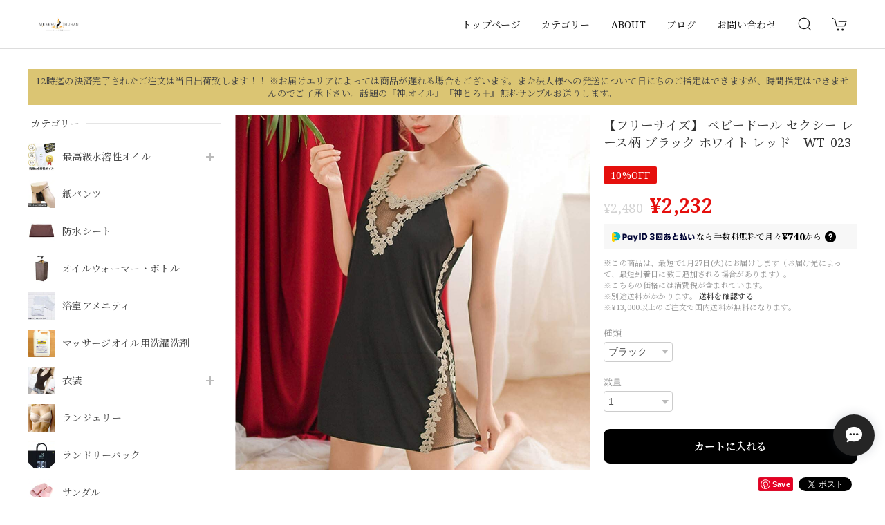

--- FILE ---
content_type: text/html; charset=UTF-8
request_url: https://www.mensesthe-shop.jp/items/60751941/reviews?format=user&score=&page=1
body_size: 1651
content:
				<li class="review01__listChild">
			<figure class="review01__itemInfo">
				<a href="/items/66278156" class="review01__imgWrap">
					<img src="https://baseec-img-mng.akamaized.net/images/item/origin/8d0b44018cac6b8a96b6edbdfbf263e9.jpg?imformat=generic&q=90&im=Resize,width=146,type=normal" alt="神とろ＋（カミトロプラス）1箱 4ml×30包入り" class="review01__img">
				</a>
				<figcaption class="review01__item">
					<i class="review01__iconImg ico--normal"></i>
					<p class="review01__itemName">神とろ＋（カミトロプラス）1箱 4ml×30包入り</p>
										<time datetime="2025-11-10" class="review01__date">2025/11/10</time>
				</figcaption>
			</figure><!-- /.review01__itemInfo -->
								</li>
				<li class="review01__listChild">
			<figure class="review01__itemInfo">
				<a href="/items/60749700" class="review01__imgWrap">
					<img src="https://baseec-img-mng.akamaized.net/images/item/origin/bfaabf4e20b5510fdb645ec8f4b7b279.jpg?imformat=generic&q=90&im=Resize,width=146,type=normal" alt="【100枚】ビックサイズ 紙パンツ（横スカ） 最大ウエスト130cm～140㎝まで伸びます！！" class="review01__img">
				</a>
				<figcaption class="review01__item">
					<i class="review01__iconImg ico--normal"></i>
					<p class="review01__itemName">【100枚】ビックサイズ 紙パンツ（横スカ） 最大ウエスト130cm～140㎝まで伸びます！！</p>
										<p class="review01__itemVariation">ブラック</p>
										<time datetime="2025-11-10" class="review01__date">2025/11/10</time>
				</figcaption>
			</figure><!-- /.review01__itemInfo -->
								</li>
				<li class="review01__listChild">
			<figure class="review01__itemInfo">
				<a href="/items/60747119" class="review01__imgWrap">
					<img src="https://baseec-img-mng.akamaized.net/images/item/origin/034ca6d832d6d94d7b4f8be61f8a1b99.jpg?imformat=generic&q=90&im=Resize,width=146,type=normal" alt="『神.オイル』(ヒアルロン酸入り水溶性オイル）1kg×10個" class="review01__img">
				</a>
				<figcaption class="review01__item">
					<i class="review01__iconImg ico--normal"></i>
					<p class="review01__itemName">『神.オイル』(ヒアルロン酸入り水溶性オイル）1kg×10個</p>
										<time datetime="2025-11-10" class="review01__date">2025/11/10</time>
				</figcaption>
			</figure><!-- /.review01__itemInfo -->
								</li>
				<li class="review01__listChild">
			<figure class="review01__itemInfo">
				<a href="/items/60748593" class="review01__imgWrap">
					<img src="https://baseec-img-mng.akamaized.net/images/item/origin/81f3cc042ae093f665255ad71e624053.png?imformat=generic&q=90&im=Resize,width=146,type=normal" alt="【200本】歯ブラシ 使い捨て 業務用 歯磨き液付き 日本製" class="review01__img">
				</a>
				<figcaption class="review01__item">
					<i class="review01__iconImg ico--good"></i>
					<p class="review01__itemName">【200本】歯ブラシ 使い捨て 業務用 歯磨き液付き 日本製</p>
										<time datetime="2025-10-28" class="review01__date">2025/10/28</time>
				</figcaption>
			</figure><!-- /.review01__itemInfo -->
								</li>
				<li class="review01__listChild">
			<figure class="review01__itemInfo">
				<a href="/items/60749700" class="review01__imgWrap">
					<img src="https://baseec-img-mng.akamaized.net/images/item/origin/bfaabf4e20b5510fdb645ec8f4b7b279.jpg?imformat=generic&q=90&im=Resize,width=146,type=normal" alt="【100枚】ビックサイズ 紙パンツ（横スカ） 最大ウエスト130cm～140㎝まで伸びます！！" class="review01__img">
				</a>
				<figcaption class="review01__item">
					<i class="review01__iconImg ico--good"></i>
					<p class="review01__itemName">【100枚】ビックサイズ 紙パンツ（横スカ） 最大ウエスト130cm～140㎝まで伸びます！！</p>
										<time datetime="2025-10-28" class="review01__date">2025/10/28</time>
				</figcaption>
			</figure><!-- /.review01__itemInfo -->
								</li>
				<li class="review01__listChild">
			<figure class="review01__itemInfo">
				<a href="/items/60747780" class="review01__imgWrap">
					<img src="https://baseec-img-mng.akamaized.net/images/item/origin/14ad61657eeb4b596acdc35b324f5a02.jpg?imformat=generic&q=90&im=Resize,width=146,type=normal" alt="『神.オイル』(ヒアルロン酸入り水溶性オイル）3kg×５個" class="review01__img">
				</a>
				<figcaption class="review01__item">
					<i class="review01__iconImg ico--bad"></i>
					<p class="review01__itemName">『神.オイル』(ヒアルロン酸入り水溶性オイル）3kg×５個</p>
										<time datetime="2025-10-02" class="review01__date">2025/10/02</time>
				</figcaption>
			</figure><!-- /.review01__itemInfo -->
						<p class="review01__comment">領収書の発行が支払い方法によって違うのは分かるのですが、その詳細についての記載がどこにあるか分かりません。領収書が必要な方は購入が煩わしく思います。</p>
								</li>
				<li class="review01__listChild">
			<figure class="review01__itemInfo">
				<a href="/items/60749228" class="review01__imgWrap">
					<img src="https://baseec-img-mng.akamaized.net/images/item/origin/8e328bd96c6cae8982876230f068c167.jpg?imformat=generic&q=90&im=Resize,width=146,type=normal" alt="【125個】業務用　口臭予防 ラヴィアン (ブレス・クール) 16ml" class="review01__img">
				</a>
				<figcaption class="review01__item">
					<i class="review01__iconImg ico--good"></i>
					<p class="review01__itemName">【125個】業務用　口臭予防 ラヴィアン (ブレス・クール) 16ml</p>
										<time datetime="2025-09-01" class="review01__date">2025/09/01</time>
				</figcaption>
			</figure><!-- /.review01__itemInfo -->
								</li>
				<li class="review01__listChild">
			<figure class="review01__itemInfo">
				<a href="/items/60748485" class="review01__imgWrap">
					<img src="https://baseec-img-mng.akamaized.net/images/item/origin/8a6ee9b446c43729163f7a7b1b8b8fc1.jpg?imformat=generic&q=90&im=Resize,width=146,type=normal" alt="【500個】圧縮 ボディスポンジ マット袋【ソフト】" class="review01__img">
				</a>
				<figcaption class="review01__item">
					<i class="review01__iconImg ico--good"></i>
					<p class="review01__itemName">【500個】圧縮 ボディスポンジ マット袋【ソフト】</p>
										<time datetime="2025-09-01" class="review01__date">2025/09/01</time>
				</figcaption>
			</figure><!-- /.review01__itemInfo -->
								</li>
				<li class="review01__listChild">
			<figure class="review01__itemInfo">
				<a href="/items/60748360" class="review01__imgWrap">
					<img src="https://baseec-img-mng.akamaized.net/images/item/origin/f34e810a3afc77cb9c32d6ee1d519194.jpg?imformat=generic&q=90&im=Resize,width=146,type=normal" alt="ポンプボトル（プラスチック） 270ml （オイルウォーマーDX・角形/丸形タイプ用）" class="review01__img">
				</a>
				<figcaption class="review01__item">
					<i class="review01__iconImg ico--good"></i>
					<p class="review01__itemName">ポンプボトル（プラスチック） 270ml （オイルウォーマーDX・角形/丸形タイプ用）</p>
										<time datetime="2025-09-01" class="review01__date">2025/09/01</time>
				</figcaption>
			</figure><!-- /.review01__itemInfo -->
								</li>
				<li class="review01__listChild">
			<figure class="review01__itemInfo">
				<a href="/items/60748593" class="review01__imgWrap">
					<img src="https://baseec-img-mng.akamaized.net/images/item/origin/81f3cc042ae093f665255ad71e624053.png?imformat=generic&q=90&im=Resize,width=146,type=normal" alt="【200本】歯ブラシ 使い捨て 業務用 歯磨き液付き 日本製" class="review01__img">
				</a>
				<figcaption class="review01__item">
					<i class="review01__iconImg ico--good"></i>
					<p class="review01__itemName">【200本】歯ブラシ 使い捨て 業務用 歯磨き液付き 日本製</p>
										<time datetime="2025-09-01" class="review01__date">2025/09/01</time>
				</figcaption>
			</figure><!-- /.review01__itemInfo -->
								</li>
				<li class="review01__listChild">
			<figure class="review01__itemInfo">
				<a href="/items/60749700" class="review01__imgWrap">
					<img src="https://baseec-img-mng.akamaized.net/images/item/origin/bfaabf4e20b5510fdb645ec8f4b7b279.jpg?imformat=generic&q=90&im=Resize,width=146,type=normal" alt="【100枚】ビックサイズ 紙パンツ（横スカ） 最大ウエスト130cm～140㎝まで伸びます！！" class="review01__img">
				</a>
				<figcaption class="review01__item">
					<i class="review01__iconImg ico--good"></i>
					<p class="review01__itemName">【100枚】ビックサイズ 紙パンツ（横スカ） 最大ウエスト130cm～140㎝まで伸びます！！</p>
										<p class="review01__itemVariation">ブラック</p>
										<time datetime="2025-09-01" class="review01__date">2025/09/01</time>
				</figcaption>
			</figure><!-- /.review01__itemInfo -->
								</li>
				<li class="review01__listChild">
			<figure class="review01__itemInfo">
				<a href="/items/66278156" class="review01__imgWrap">
					<img src="https://baseec-img-mng.akamaized.net/images/item/origin/8d0b44018cac6b8a96b6edbdfbf263e9.jpg?imformat=generic&q=90&im=Resize,width=146,type=normal" alt="神とろ＋（カミトロプラス）1箱 4ml×30包入り" class="review01__img">
				</a>
				<figcaption class="review01__item">
					<i class="review01__iconImg ico--good"></i>
					<p class="review01__itemName">神とろ＋（カミトロプラス）1箱 4ml×30包入り</p>
										<time datetime="2025-06-16" class="review01__date">2025/06/16</time>
				</figcaption>
			</figure><!-- /.review01__itemInfo -->
						<p class="review01__comment">迅速な対応ありがとうございました</p>
								</li>
				<li class="review01__listChild">
			<figure class="review01__itemInfo">
				<a href="/items/73528983" class="review01__imgWrap">
					<img src="https://baseec-img-mng.akamaized.net/images/item/origin/e83b8b42144da88b26ad87383a67a12a.jpg?imformat=generic&q=90&im=Resize,width=146,type=normal" alt="【フリーサイズ】胸元レース ニットワンピース カラー3色 WT-046" class="review01__img">
				</a>
				<figcaption class="review01__item">
					<i class="review01__iconImg ico--good"></i>
					<p class="review01__itemName">【フリーサイズ】胸元レース ニットワンピース カラー3色 WT-046</p>
										<p class="review01__itemVariation">ピンク</p>
										<time datetime="2025-06-04" class="review01__date">2025/06/04</time>
				</figcaption>
			</figure><!-- /.review01__itemInfo -->
								</li>
				<li class="review01__listChild">
			<figure class="review01__itemInfo">
				<a href="/items/60750430" class="review01__imgWrap">
					<img src="https://baseec-img-mng.akamaized.net/images/item/origin/ed5a1d1e3f0e3dc8b68d83e195a94800.jpg?imformat=generic&q=90&im=Resize,width=146,type=normal" alt="【メンエス定番】半袖無地Ｕネック Tシャツ ホワイト ブラック S・Mサイズ　WT-001" class="review01__img">
				</a>
				<figcaption class="review01__item">
					<i class="review01__iconImg ico--good"></i>
					<p class="review01__itemName">【メンエス定番】半袖無地Ｕネック Tシャツ ホワイト ブラック S・Mサイズ　WT-001</p>
										<p class="review01__itemVariation">ブラックM</p>
										<time datetime="2025-06-04" class="review01__date">2025/06/04</time>
				</figcaption>
			</figure><!-- /.review01__itemInfo -->
								</li>
				<li class="review01__listChild">
			<figure class="review01__itemInfo">
				<a href="/items/66278156" class="review01__imgWrap">
					<img src="https://baseec-img-mng.akamaized.net/images/item/origin/8d0b44018cac6b8a96b6edbdfbf263e9.jpg?imformat=generic&q=90&im=Resize,width=146,type=normal" alt="神とろ＋（カミトロプラス）1箱 4ml×30包入り" class="review01__img">
				</a>
				<figcaption class="review01__item">
					<i class="review01__iconImg ico--good"></i>
					<p class="review01__itemName">神とろ＋（カミトロプラス）1箱 4ml×30包入り</p>
										<time datetime="2025-06-04" class="review01__date">2025/06/04</time>
				</figcaption>
			</figure><!-- /.review01__itemInfo -->
								</li>
				<li class="review01__listChild">
			<figure class="review01__itemInfo">
				<a href="/items/60747889" class="review01__imgWrap">
					<img src="https://baseec-img-mng.akamaized.net/images/item/origin/4a8ef4e990b3b6b63e376be6a56e83eb.jpg?imformat=generic&q=90&im=Resize,width=146,type=normal" alt="『神.オイル』(ヒアルロン酸入り水溶性オイル）3kg×10個" class="review01__img">
				</a>
				<figcaption class="review01__item">
					<i class="review01__iconImg ico--good"></i>
					<p class="review01__itemName">『神.オイル』(ヒアルロン酸入り水溶性オイル）3kg×10個</p>
										<time datetime="2025-05-07" class="review01__date">2025/05/07</time>
				</figcaption>
			</figure><!-- /.review01__itemInfo -->
								</li>
				<li class="review01__listChild">
			<figure class="review01__itemInfo">
				<a href="/items/66278156" class="review01__imgWrap">
					<img src="https://baseec-img-mng.akamaized.net/images/item/origin/8d0b44018cac6b8a96b6edbdfbf263e9.jpg?imformat=generic&q=90&im=Resize,width=146,type=normal" alt="神とろ＋（カミトロプラス）1箱 4ml×30包入り" class="review01__img">
				</a>
				<figcaption class="review01__item">
					<i class="review01__iconImg ico--good"></i>
					<p class="review01__itemName">神とろ＋（カミトロプラス）1箱 4ml×30包入り</p>
										<time datetime="2025-04-27" class="review01__date">2025/04/27</time>
				</figcaption>
			</figure><!-- /.review01__itemInfo -->
								</li>
				<li class="review01__listChild">
			<figure class="review01__itemInfo">
				<a href="/items/73528983" class="review01__imgWrap">
					<img src="https://baseec-img-mng.akamaized.net/images/item/origin/e83b8b42144da88b26ad87383a67a12a.jpg?imformat=generic&q=90&im=Resize,width=146,type=normal" alt="【フリーサイズ】胸元レース ニットワンピース カラー3色 WT-046" class="review01__img">
				</a>
				<figcaption class="review01__item">
					<i class="review01__iconImg ico--good"></i>
					<p class="review01__itemName">【フリーサイズ】胸元レース ニットワンピース カラー3色 WT-046</p>
										<p class="review01__itemVariation">ブラック</p>
										<time datetime="2025-04-27" class="review01__date">2025/04/27</time>
				</figcaption>
			</figure><!-- /.review01__itemInfo -->
								</li>
				<li class="review01__listChild">
			<figure class="review01__itemInfo">
				<a href="/items/66278156" class="review01__imgWrap">
					<img src="https://baseec-img-mng.akamaized.net/images/item/origin/8d0b44018cac6b8a96b6edbdfbf263e9.jpg?imformat=generic&q=90&im=Resize,width=146,type=normal" alt="神とろ＋（カミトロプラス）1箱 4ml×30包入り" class="review01__img">
				</a>
				<figcaption class="review01__item">
					<i class="review01__iconImg ico--good"></i>
					<p class="review01__itemName">神とろ＋（カミトロプラス）1箱 4ml×30包入り</p>
										<time datetime="2025-04-19" class="review01__date">2025/04/19</time>
				</figcaption>
			</figure><!-- /.review01__itemInfo -->
						<p class="review01__comment">この度はありがとうございました！オプションでこれから使ってくので好評だったらリピートさせて頂きます！丁寧な梱包に丁寧な対応ありがとうございました。</p>
								</li>
				<li class="review01__listChild">
			<figure class="review01__itemInfo">
				<a href="/items/60750782" class="review01__imgWrap">
					<img src="https://baseec-img-mng.akamaized.net/images/item/origin/191cd2a2ac9c0595b3b095e13ca7e27a.jpg?imformat=generic&q=90&im=Resize,width=146,type=normal" alt="【フリーサイズ】 ノースリーブ Vニット カシュクール レディース　WT-002" class="review01__img">
				</a>
				<figcaption class="review01__item">
					<i class="review01__iconImg ico--good"></i>
					<p class="review01__itemName">【フリーサイズ】 ノースリーブ Vニット カシュクール レディース　WT-002</p>
										<p class="review01__itemVariation">レッド</p>
										<time datetime="2025-04-09" class="review01__date">2025/04/09</time>
				</figcaption>
			</figure><!-- /.review01__itemInfo -->
								</li>
		